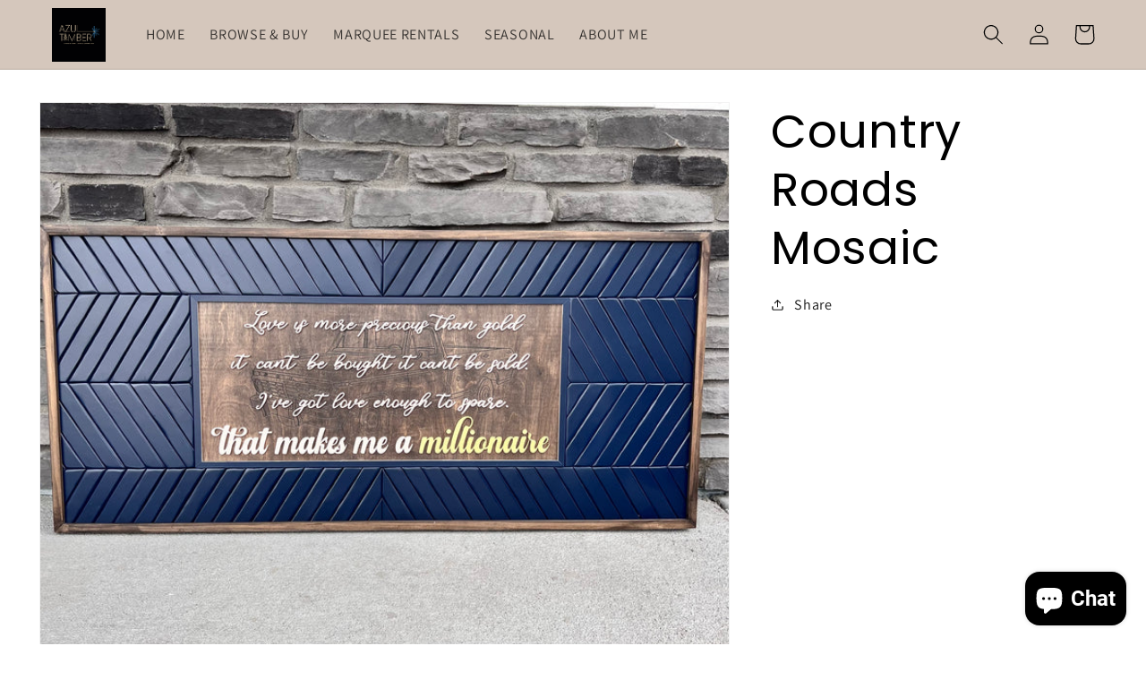

--- FILE ---
content_type: text/javascript
request_url: https://azultimber.com/cdn/shop/t/14/assets/QQ-AlternativeCarousel-Lite.min.js?v=38214974689189553341714365120
body_size: 358
content:
"use strict";function _typeof(e){return(_typeof="function"==typeof Symbol&&"symbol"==typeof Symbol.iterator?function(e){return typeof e}:function(e){return e&&"function"==typeof Symbol&&e.constructor===Symbol&&e!==Symbol.prototype?"symbol":typeof e})(e)}!function(){var i;function t(){(i=document.getElementsByClassName("qq-alternative-carousel-lite")).length&&function e(){{var t,n,o;null==("undefined"==typeof $?"undefined":_typeof($))||null==window.$?((t=document.createElement("script")).id="qq-jquery",document.head.appendChild(t),t.type="text/javascript",t.src="https://code.jquery.com/jquery-3.6.0.min.js",t.onload=function(){e()}):document.getElementById("qq-slick")&&document.getElementById("qq-slick-css")?n=setInterval(function(){$.fn.slick&&(clearInterval(n),l())},10):(document.getElementById("qq-slick")||((o=document.createElement("script")).id="qq-slick",document.head.appendChild(o),o.type="text/javascript",o.src="https://cdn.jsdelivr.net/npm/slick-carousel@1.8.1/slick/slick.min.js",o.onload=function(){e()}),document.getElementById("qq-slick-css")||((o=document.createElement("link")).id="qq-slick-css",document.head.appendChild(o),o.type="text/css",o.rel="stylesheet",o.href="https://cdn.jsdelivr.net/npm/slick-carousel@1.8.1/slick/slick.css"))}}()}function l(){for(var e=0;e<i.length;e++)!function(e){{var n,t,o,i,l,s,c,r,a,d,u,p,f;$("#"+e).length&&(n=function(){var e;798<=$(window).width()?(e=$(window).width()-t.offset().left+t.find(".slick-slide").width()/2,t.css("width",e,"px")):t.css("width",t,"px")},t=$("#"+e).find(".qq-alternative-carousel-blocks"),o=t.attr("data-sectionWidth"),i=Number(4),Number(t.attr("data-blocksAmount")),l=/true/i.test(t.attr("data-carouselAutoplay")),s=1e3*Number(t.attr("data-carouselSpeed")),c=t.attr("data-carouselResize"),void 0!==(u=$("html").attr("dir"))&&!1!==u&&(r="rtl"==u),a=$("#"+e+"  .qq-carousel-arrows .qq-carousel-prev"),d=$("#"+e+"  .qq-carousel-arrows .qq-carousel-next"),(u=a.parent()).hasClass("qq-hidden")&&u.removeClass("qq-hidden"),$("#"+e+" .qq-alternative-carousel-blocks").not(".slick-initialized").on("init reInit setPosition",function(e,t){p=setTimeout(function(){clearInterval(p),n()},400)}).slick({infinite:!0,rtl:r,slidesToShow:i,slidesToScroll:1,arrows:!0,centerMode:!1,swipeToSlide:!0,prevArrow:a,nextArrow:d,autoplay:l,autoplaySpeed:l?s:void 0,focusOnSelect:!0,responsive:[{breakpoint:798,settings:{slidesToShow:1,slidesToScroll:1,centerMode:!0}}]}),"fullwidth"==o&&"true"==c&&(n(),$(window).resize(function(){clearTimeout(f),f=setTimeout(n,500)})))}}("qq"+i[e].id.replace("template--","").replace("shopify-section-","").replace("__",""))}"loading"!==document.readyState?t():document.addEventListener("DOMContentLoaded",function(){t()}),window.addEventListener("shopify:section:load",function(e){t()}),window.addEventListener("shopify:block:select",function(e){if(i.length)for(var t=0;t<i.length;t++){var n=i[t].id,o="qq"+n.replace("template--","").replace("shopify-section-","").replace("__","");"shopify-section-"+e.detail.sectionId===n&&$("#"+o+" .qq-alternative-carousel-block").each(function(){if($(this).attr("data-shopify-editor-block").includes(e.detail.blockId))return $(this).trigger("click"),!1})}})}();

--- FILE ---
content_type: text/javascript
request_url: https://cdn2.booqable.com/packs/js/runtime-1cf35771459bfbd33920.js
body_size: 2110
content:
try{!function(){var e="undefined"!=typeof window?window:"undefined"!=typeof global?global:"undefined"!=typeof globalThis?globalThis:"undefined"!=typeof self?self:{},n=(new e.Error).stack;n&&(e._sentryDebugIds=e._sentryDebugIds||{},e._sentryDebugIds[n]="d9b444fd-8fb6-4a13-92cd-4a89db35568d",e._sentryDebugIdIdentifier="sentry-dbid-d9b444fd-8fb6-4a13-92cd-4a89db35568d")}()}catch(e){}!function(){try{("undefined"!=typeof window?window:"undefined"!=typeof global?global:"undefined"!=typeof globalThis?globalThis:"undefined"!=typeof self?self:{}).SENTRY_RELEASE={id:"aeac5535dd36ea55dd3f2f23a57e814329b476dd"}}catch(e){}}(),function(){"use strict";var n,t,r,o,i,u={},f={};function a(e){var n=f[e];if(void 0!==n)return n.exports;var t=f[e]={id:e,loaded:!1,exports:{}};return u[e].call(t.exports,t,t.exports,a),t.loaded=!0,t.exports}a.m=u,a.amdD=function(){throw new Error("define cannot be used indirect")},a.amdO={},n=[],a.O=function(e,t,r,o){if(!t){var i=1/0;for(c=0;c<n.length;c++){t=n[c][0],r=n[c][1],o=n[c][2];for(var u=!0,f=0;f<t.length;f++)(!1&o||i>=o)&&Object.keys(a.O).every((function(e){return a.O[e](t[f])}))?t.splice(f--,1):(u=!1,o<i&&(i=o));if(u){n.splice(c--,1);var d=r();void 0!==d&&(e=d)}}return e}o=o||0;for(var c=n.length;c>0&&n[c-1][2]>o;c--)n[c]=n[c-1];n[c]=[t,r,o]},a.n=function(e){var n=e&&e.__esModule?function(){return e.default}:function(){return e};return a.d(n,{a:n}),n},r=Object.getPrototypeOf?function(e){return Object.getPrototypeOf(e)}:function(e){return e.__proto__},a.t=function(e,n){if(1&n&&(e=this(e)),8&n)return e;if("object"===typeof e&&e){if(4&n&&e.__esModule)return e;if(16&n&&"function"===typeof e.then)return e}var o=Object.create(null);a.r(o);var i={};t=t||[null,r({}),r([]),r(r)];for(var u=2&n&&e;"object"==typeof u&&!~t.indexOf(u);u=r(u))Object.getOwnPropertyNames(u).forEach((function(n){i[n]=function(){return e[n]}}));return i.default=function(){return e},a.d(o,i),o},a.d=function(e,n){for(var t in n)a.o(n,t)&&!a.o(e,t)&&Object.defineProperty(e,t,{enumerable:!0,get:n[t]})},a.f={},a.e=function(e){return Promise.all(Object.keys(a.f).reduce((function(n,t){return a.f[t](e,n),n}),[]))},a.u=function(e){return"js/"+e+"-"+{297:"a0c19d78fc8a6f024916",491:"15ed90273e9e1df8a567",945:"4da9dad5d9c3bc53bfc9",959:"e8176913a1fb55157c24"}[e]+".chunk.js"},a.miniCssF=function(e){},a.g=function(){if("object"===typeof globalThis)return globalThis;try{return this||new Function("return this")()}catch(e){if("object"===typeof window)return window}}(),a.o=function(e,n){return Object.prototype.hasOwnProperty.call(e,n)},o={},i="booqable:",a.l=function(e,n,t,r){if(o[e])o[e].push(n);else{var u,f;if(void 0!==t)for(var d=document.getElementsByTagName("script"),c=0;c<d.length;c++){var l=d[c];if(l.getAttribute("src")==e||l.getAttribute("data-webpack")==i+t){u=l;break}}u||(f=!0,(u=document.createElement("script")).charset="utf-8",u.timeout=120,a.nc&&u.setAttribute("nonce",a.nc),u.setAttribute("data-webpack",i+t),u.src=e),o[e]=[n];var s=function(n,t){u.onerror=u.onload=null,clearTimeout(b);var r=o[e];if(delete o[e],u.parentNode&&u.parentNode.removeChild(u),r&&r.forEach((function(e){return e(t)})),n)return n(t)},b=setTimeout(s.bind(null,void 0,{type:"timeout",target:u}),12e4);u.onerror=s.bind(null,u.onerror),u.onload=s.bind(null,u.onload),f&&document.head.appendChild(u)}},a.r=function(e){"undefined"!==typeof Symbol&&Symbol.toStringTag&&Object.defineProperty(e,Symbol.toStringTag,{value:"Module"}),Object.defineProperty(e,"__esModule",{value:!0})},a.nmd=function(e){return e.paths=[],e.children||(e.children=[]),e},a.p="https://cdn2.booqable.com/packs/",function(){var e={121:0};a.f.j=function(n,t){var r=a.o(e,n)?e[n]:void 0;if(0!==r)if(r)t.push(r[2]);else if(121!=n){var o=new Promise((function(t,o){r=e[n]=[t,o]}));t.push(r[2]=o);var i=a.p+a.u(n),u=new Error;a.l(i,(function(t){if(a.o(e,n)&&(0!==(r=e[n])&&(e[n]=void 0),r)){var o=t&&("load"===t.type?"missing":t.type),i=t&&t.target&&t.target.src;u.message="Loading chunk "+n+" failed.\n("+o+": "+i+")",u.name="ChunkLoadError",u.type=o,u.request=i,r[1](u)}}),"chunk-"+n,n)}else e[n]=0},a.O.j=function(n){return 0===e[n]};var n=function(n,t){var r,o,i=t[0],u=t[1],f=t[2],d=0;if(i.some((function(n){return 0!==e[n]}))){for(r in u)a.o(u,r)&&(a.m[r]=u[r]);if(f)var c=f(a)}for(n&&n(t);d<i.length;d++)o=i[d],a.o(e,o)&&e[o]&&e[o][0](),e[o]=0;return a.O(c)},t=self.webpackChunkbooqable=self.webpackChunkbooqable||[];t.forEach(n.bind(null,0)),t.push=n.bind(null,t.push.bind(t))}(),a.nc=void 0}();
//# sourceMappingURL=runtime-1cf35771459bfbd33920.js.map